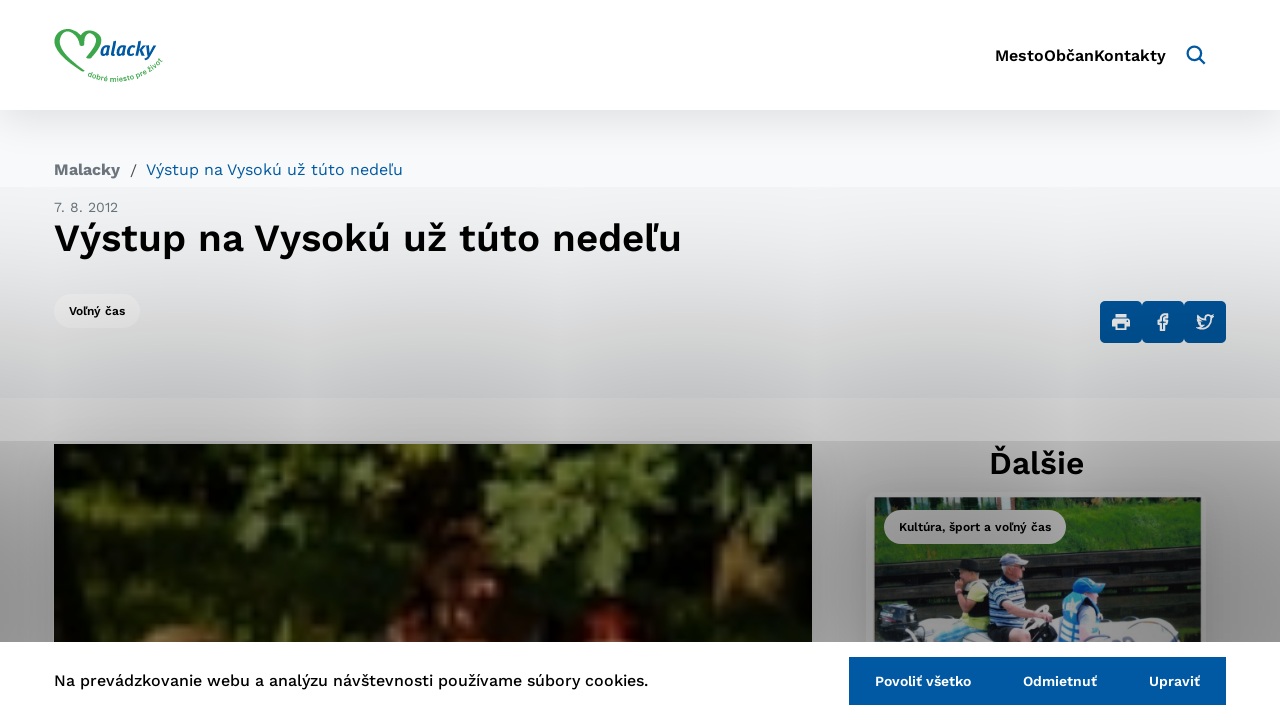

--- FILE ---
content_type: text/html; charset=UTF-8
request_url: https://malacky.sk/vystup-na-vysoku-uz-tuto-nedelu/
body_size: 17868
content:

<!doctype html>
<html lang="sk-SK">
    <head>
        <meta charset="UTF-8">
        <meta name="description" content="Dobré miesto pre život">
        <meta http-equiv="Content-Type" content="text/html; charset=UTF-8">
        <meta http-equiv="X-UA-Compatible" content="IE=edge">
        <meta name="viewport" content="width=device-width, initial-scale=1.0">

<link rel="apple-touch-icon" sizes="180x180" href="https://malacky.sk/wp-content/themes/iq-theme/dist/img/apple-touch-icon.png">
<link rel="icon" type="image/png" sizes="32x32" href="https://malacky.sk/wp-content/themes/iq-theme/dist/img/favicon-32x32.png">
<link rel="icon" type="image/png" sizes="16x16" href="https://malacky.sk/wp-content/themes/iq-theme/dist/img/favicon-16x16.png">
<link rel="mask-icon" href="https://malacky.sk/wp-content/themes/iq-theme/dist/img/safari-pinned-tab.png" color="#79be15">
<link rel="shortcut icon" href="https://malacky.sk/wp-content/themes/iq-theme/dist/img/favicon.ico">
<meta name="msapplication-TileColor" content="#79be15">
<meta name="theme-color" content="#ffffff">


<meta name='robots' content='index, follow, max-image-preview:large, max-snippet:-1, max-video-preview:-1' />

	<!-- This site is optimized with the Yoast SEO plugin v20.2.1 - https://yoast.com/wordpress/plugins/seo/ -->
	<title>Výstup na Vysokú už túto nedeľu</title>
	<link rel="canonical" href="https://malacky.sk/vystup-na-vysoku-uz-tuto-nedelu/" />
	<meta property="og:locale" content="sk_SK" />
	<meta property="og:type" content="article" />
	<meta property="og:title" content="Výstup na Vysokú už túto nedeľu" />
	<meta property="og:description" content="Už nasledujúca nedeľa 12.&nbsp;augusta bude malým sviatkom pre turistov v&nbsp;Malackách. Anton Pašteka patrí k&nbsp;iniciátorom a&nbsp;dlhoročným organizátorom obľúbeného augustového výstupu na vrch Vysoká, ktorý sa začal organizovať aj ako memoriál nádejnej malackej turistky a&nbsp;horolezkyne Zuzky Krajčírikovej. „Zuzka ako milovníčka h&ocirc;r, kde nešťastnou náhodou nechala svoj mladý život, má na vrchole Vysokej medzi viacerými obeťami h&ocirc;r aj [&hellip;]" />
	<meta property="og:url" content="https://malacky.sk/vystup-na-vysoku-uz-tuto-nedelu/" />
	<meta property="og:site_name" content="Malacky" />
	<meta property="article:published_time" content="2012-08-07T08:28:07+00:00" />
	<meta property="og:image" content="https://malacky.sk/wp-content/uploads/2022/07/3168_11_vystup20na20vysokutitl32.jpg" />
	<meta property="og:image:width" content="100" />
	<meta property="og:image:height" content="100" />
	<meta property="og:image:type" content="image/jpeg" />
	<meta name="author" content="admin" />
	<meta name="twitter:card" content="summary_large_image" />
	<meta name="twitter:label1" content="Autor" />
	<meta name="twitter:data1" content="admin" />
	<meta name="twitter:label2" content="Predpokladaný čas čítania" />
	<meta name="twitter:data2" content="2 minúty" />
	<script type="application/ld+json" class="yoast-schema-graph">{"@context":"https://schema.org","@graph":[{"@type":"Article","@id":"https://malacky.sk/vystup-na-vysoku-uz-tuto-nedelu/#article","isPartOf":{"@id":"https://malacky.sk/vystup-na-vysoku-uz-tuto-nedelu/"},"author":{"name":"admin","@id":"https://malacky.sk/#/schema/person/dce50881bbb001b043648f2446c5a414"},"headline":"Výstup na Vysokú už túto nedeľu","datePublished":"2012-08-07T08:28:07+00:00","dateModified":"2012-08-07T08:28:07+00:00","mainEntityOfPage":{"@id":"https://malacky.sk/vystup-na-vysoku-uz-tuto-nedelu/"},"wordCount":468,"commentCount":0,"publisher":{"@id":"https://malacky.sk/#organization"},"image":{"@id":"https://malacky.sk/vystup-na-vysoku-uz-tuto-nedelu/#primaryimage"},"thumbnailUrl":"https://malacky.sk/wp-content/uploads/2022/07/3168_11_vystup20na20vysokutitl32.jpg","articleSection":["Voľný čas"],"inLanguage":"sk-SK","potentialAction":[{"@type":"CommentAction","name":"Comment","target":["https://malacky.sk/vystup-na-vysoku-uz-tuto-nedelu/#respond"]}]},{"@type":"WebPage","@id":"https://malacky.sk/vystup-na-vysoku-uz-tuto-nedelu/","url":"https://malacky.sk/vystup-na-vysoku-uz-tuto-nedelu/","name":"Výstup na Vysokú už túto nedeľu","isPartOf":{"@id":"https://malacky.sk/#website"},"primaryImageOfPage":{"@id":"https://malacky.sk/vystup-na-vysoku-uz-tuto-nedelu/#primaryimage"},"image":{"@id":"https://malacky.sk/vystup-na-vysoku-uz-tuto-nedelu/#primaryimage"},"thumbnailUrl":"https://malacky.sk/wp-content/uploads/2022/07/3168_11_vystup20na20vysokutitl32.jpg","datePublished":"2012-08-07T08:28:07+00:00","dateModified":"2012-08-07T08:28:07+00:00","inLanguage":"sk-SK","potentialAction":[{"@type":"ReadAction","target":["https://malacky.sk/vystup-na-vysoku-uz-tuto-nedelu/"]}]},{"@type":"ImageObject","inLanguage":"sk-SK","@id":"https://malacky.sk/vystup-na-vysoku-uz-tuto-nedelu/#primaryimage","url":"https://malacky.sk/wp-content/uploads/2022/07/3168_11_vystup20na20vysokutitl32.jpg","contentUrl":"https://malacky.sk/wp-content/uploads/2022/07/3168_11_vystup20na20vysokutitl32.jpg","width":100,"height":100},{"@type":"WebSite","@id":"https://malacky.sk/#website","url":"https://malacky.sk/","name":"Malacky","description":"Dobré miesto pre život","publisher":{"@id":"https://malacky.sk/#organization"},"alternateName":"Malacky | Dobré miesto pre život","potentialAction":[{"@type":"SearchAction","target":{"@type":"EntryPoint","urlTemplate":"https://malacky.sk/?s={search_term_string}"},"query-input":"required name=search_term_string"}],"inLanguage":"sk-SK"},{"@type":"Organization","@id":"https://malacky.sk/#organization","name":"Malacky","alternateName":"Malacky | Dobré miesto pre život","url":"https://malacky.sk/","logo":{"@type":"ImageObject","inLanguage":"sk-SK","@id":"https://malacky.sk/#/schema/logo/image/","url":"https://malacky.sk/wp-content/uploads/2022/07/malacky_logo.png","contentUrl":"https://malacky.sk/wp-content/uploads/2022/07/malacky_logo.png","width":718,"height":350,"caption":"Malacky"},"image":{"@id":"https://malacky.sk/#/schema/logo/image/"}},{"@type":"Person","@id":"https://malacky.sk/#/schema/person/dce50881bbb001b043648f2446c5a414","name":"admin","image":{"@type":"ImageObject","inLanguage":"sk-SK","@id":"https://malacky.sk/#/schema/person/image/","url":"https://secure.gravatar.com/avatar/0cefb1244b7dfa1ca7093664f8aff3a5?s=96&d=mm&r=g","contentUrl":"https://secure.gravatar.com/avatar/0cefb1244b7dfa1ca7093664f8aff3a5?s=96&d=mm&r=g","caption":"admin"},"sameAs":["https://malacky.sk"],"url":"#"}]}</script>
	<!-- / Yoast SEO plugin. -->


<link rel='dns-prefetch' href='//s.w.org' />
<script type="text/javascript">
window._wpemojiSettings = {"baseUrl":"https:\/\/s.w.org\/images\/core\/emoji\/14.0.0\/72x72\/","ext":".png","svgUrl":"https:\/\/s.w.org\/images\/core\/emoji\/14.0.0\/svg\/","svgExt":".svg","source":{"concatemoji":"https:\/\/malacky.sk\/wp-includes\/js\/wp-emoji-release.min.js?ver=6.0.2"}};
/*! This file is auto-generated */
!function(e,a,t){var n,r,o,i=a.createElement("canvas"),p=i.getContext&&i.getContext("2d");function s(e,t){var a=String.fromCharCode,e=(p.clearRect(0,0,i.width,i.height),p.fillText(a.apply(this,e),0,0),i.toDataURL());return p.clearRect(0,0,i.width,i.height),p.fillText(a.apply(this,t),0,0),e===i.toDataURL()}function c(e){var t=a.createElement("script");t.src=e,t.defer=t.type="text/javascript",a.getElementsByTagName("head")[0].appendChild(t)}for(o=Array("flag","emoji"),t.supports={everything:!0,everythingExceptFlag:!0},r=0;r<o.length;r++)t.supports[o[r]]=function(e){if(!p||!p.fillText)return!1;switch(p.textBaseline="top",p.font="600 32px Arial",e){case"flag":return s([127987,65039,8205,9895,65039],[127987,65039,8203,9895,65039])?!1:!s([55356,56826,55356,56819],[55356,56826,8203,55356,56819])&&!s([55356,57332,56128,56423,56128,56418,56128,56421,56128,56430,56128,56423,56128,56447],[55356,57332,8203,56128,56423,8203,56128,56418,8203,56128,56421,8203,56128,56430,8203,56128,56423,8203,56128,56447]);case"emoji":return!s([129777,127995,8205,129778,127999],[129777,127995,8203,129778,127999])}return!1}(o[r]),t.supports.everything=t.supports.everything&&t.supports[o[r]],"flag"!==o[r]&&(t.supports.everythingExceptFlag=t.supports.everythingExceptFlag&&t.supports[o[r]]);t.supports.everythingExceptFlag=t.supports.everythingExceptFlag&&!t.supports.flag,t.DOMReady=!1,t.readyCallback=function(){t.DOMReady=!0},t.supports.everything||(n=function(){t.readyCallback()},a.addEventListener?(a.addEventListener("DOMContentLoaded",n,!1),e.addEventListener("load",n,!1)):(e.attachEvent("onload",n),a.attachEvent("onreadystatechange",function(){"complete"===a.readyState&&t.readyCallback()})),(e=t.source||{}).concatemoji?c(e.concatemoji):e.wpemoji&&e.twemoji&&(c(e.twemoji),c(e.wpemoji)))}(window,document,window._wpemojiSettings);
</script>
<style type="text/css">
img.wp-smiley,
img.emoji {
	display: inline !important;
	border: none !important;
	box-shadow: none !important;
	height: 1em !important;
	width: 1em !important;
	margin: 0 0.07em !important;
	vertical-align: -0.1em !important;
	background: none !important;
	padding: 0 !important;
}
</style>
	<style id='wp-block-library-inline-css' type='text/css'>
:root{--wp-admin-theme-color:#007cba;--wp-admin-theme-color--rgb:0,124,186;--wp-admin-theme-color-darker-10:#006ba1;--wp-admin-theme-color-darker-10--rgb:0,107,161;--wp-admin-theme-color-darker-20:#005a87;--wp-admin-theme-color-darker-20--rgb:0,90,135;--wp-admin-border-width-focus:2px}@media (-webkit-min-device-pixel-ratio:2),(min-resolution:192dpi){:root{--wp-admin-border-width-focus:1.5px}}:root{--wp--preset--font-size--normal:16px;--wp--preset--font-size--huge:42px}:root .has-very-light-gray-background-color{background-color:#eee}:root .has-very-dark-gray-background-color{background-color:#313131}:root .has-very-light-gray-color{color:#eee}:root .has-very-dark-gray-color{color:#313131}:root .has-vivid-green-cyan-to-vivid-cyan-blue-gradient-background{background:linear-gradient(135deg,#00d084,#0693e3)}:root .has-purple-crush-gradient-background{background:linear-gradient(135deg,#34e2e4,#4721fb 50%,#ab1dfe)}:root .has-hazy-dawn-gradient-background{background:linear-gradient(135deg,#faaca8,#dad0ec)}:root .has-subdued-olive-gradient-background{background:linear-gradient(135deg,#fafae1,#67a671)}:root .has-atomic-cream-gradient-background{background:linear-gradient(135deg,#fdd79a,#004a59)}:root .has-nightshade-gradient-background{background:linear-gradient(135deg,#330968,#31cdcf)}:root .has-midnight-gradient-background{background:linear-gradient(135deg,#020381,#2874fc)}.has-regular-font-size{font-size:1em}.has-larger-font-size{font-size:2.625em}.has-normal-font-size{font-size:var(--wp--preset--font-size--normal)}.has-huge-font-size{font-size:var(--wp--preset--font-size--huge)}.has-text-align-center{text-align:center}.has-text-align-left{text-align:left}.has-text-align-right{text-align:right}#end-resizable-editor-section{display:none}.aligncenter{clear:both}.items-justified-left{justify-content:flex-start}.items-justified-center{justify-content:center}.items-justified-right{justify-content:flex-end}.items-justified-space-between{justify-content:space-between}.screen-reader-text{border:0;clip:rect(1px,1px,1px,1px);-webkit-clip-path:inset(50%);clip-path:inset(50%);height:1px;margin:-1px;overflow:hidden;padding:0;position:absolute;width:1px;word-wrap:normal!important}.screen-reader-text:focus{background-color:#ddd;clip:auto!important;-webkit-clip-path:none;clip-path:none;color:#444;display:block;font-size:1em;height:auto;left:5px;line-height:normal;padding:15px 23px 14px;text-decoration:none;top:5px;width:auto;z-index:100000}html :where(.has-border-color),html :where([style*=border-width]){border-style:solid}html :where(img[class*=wp-image-]){height:auto;max-width:100%}
</style>
<link rel='stylesheet' id='theme_css-css'  href='https://malacky.sk/wp-content/themes/iq-theme/dist/css/client.css?ver=b68305e4ce7ee11138dcf75789002df3' type='text/css' media='all' />
<link rel='stylesheet' id='tablepress-default-css'  href='https://malacky.sk/wp-content/plugins/tablepress/css/build/default.css?ver=2.1.7' type='text/css' media='all' />
<style id='kadence-blocks-global-variables-inline-css' type='text/css'>
:root {--global-kb-font-size-sm:clamp(0.8rem, 0.73rem + 0.217vw, 0.9rem);--global-kb-font-size-md:clamp(1.1rem, 0.995rem + 0.326vw, 1.25rem);--global-kb-font-size-lg:clamp(1.75rem, 1.576rem + 0.543vw, 2rem);--global-kb-font-size-xl:clamp(2.25rem, 1.728rem + 1.63vw, 3rem);--global-kb-font-size-xxl:clamp(2.5rem, 1.456rem + 3.26vw, 4rem);--global-kb-font-size-xxxl:clamp(2.75rem, 0.489rem + 7.065vw, 6rem);}:root {--global-palette1: #3182CE;--global-palette2: #2B6CB0;--global-palette3: #1A202C;--global-palette4: #2D3748;--global-palette5: #4A5568;--global-palette6: #718096;--global-palette7: #EDF2F7;--global-palette8: #F7FAFC;--global-palette9: #ffffff;}
</style>
<style id="kadence_blocks_palette_css">:root .has-kb-palette-1-color{color:#888888}:root .has-kb-palette-1-background-color{background-color:#888888}:root .has-kb-palette-12-color{color:#d5ff24}:root .has-kb-palette-12-background-color{background-color:#d5ff24}</style><script type='text/javascript' src='https://malacky.sk/wp-content/plugins/stop-user-enumeration/frontend/js/frontend.js?ver=1.4.7' id='stop-user-enumeration-js'></script>
<script type='text/javascript' src='https://malacky.sk/wp-includes/js/jquery/jquery.min.js?ver=3.6.0' id='jquery-core-js'></script>
<script type='text/javascript' src='https://malacky.sk/wp-includes/js/jquery/jquery-migrate.min.js?ver=3.3.2' id='jquery-migrate-js'></script>
<link rel="https://api.w.org/" href="https://malacky.sk/wp-json/" /><link rel="alternate" type="application/json" href="https://malacky.sk/wp-json/wp/v2/posts/2986" /><link rel="EditURI" type="application/rsd+xml" title="RSD" href="https://malacky.sk/xmlrpc.php?rsd" />
<link rel="wlwmanifest" type="application/wlwmanifest+xml" href="https://malacky.sk/wp-includes/wlwmanifest.xml" /> 
<meta name="generator" content="WordPress 6.0.2" />
<link rel='shortlink' href='https://malacky.sk/?p=2986' />
<link rel="alternate" type="application/json+oembed" href="https://malacky.sk/wp-json/oembed/1.0/embed?url=https%3A%2F%2Fmalacky.sk%2Fvystup-na-vysoku-uz-tuto-nedelu%2F" />
<link rel="alternate" type="text/xml+oembed" href="https://malacky.sk/wp-json/oembed/1.0/embed?url=https%3A%2F%2Fmalacky.sk%2Fvystup-na-vysoku-uz-tuto-nedelu%2F&#038;format=xml" />
<link rel="icon" href="https://malacky.sk/wp-content/uploads/2022/06/cropped-android-chrome-512x512-1-32x32.png" sizes="32x32" />
<link rel="icon" href="https://malacky.sk/wp-content/uploads/2022/06/cropped-android-chrome-512x512-1-192x192.png" sizes="192x192" />
<link rel="apple-touch-icon" href="https://malacky.sk/wp-content/uploads/2022/06/cropped-android-chrome-512x512-1-180x180.png" />
<meta name="msapplication-TileImage" content="https://malacky.sk/wp-content/uploads/2022/06/cropped-android-chrome-512x512-1-270x270.png" />
		<style type="text/css" id="wp-custom-css">
			/*
{
font-weight: bold;
	}
*/

/*h2,h3{
margin-top: 1em;
} 


p{
margin-bottom: 1.3em;
} 
*/

/*figure {
margin-bottom: 2em !important;
}

.media_text
{
padding: 3em 0 3em 0;
}

.post-detail
{
padding-left: 2em !important;
padding-right: 2em !important;
}
*/

/*.kt-blocks-info-box-link-wrap {
  
  min-height: 575px;
}
*/
		</style>
		
        <script>
            window.pageDependencies = [];
        </script>

        <!-- Google tag (gtag.js) -->
        <script async src="https://www.googletagmanager.com/gtag/js?id=G-3KVZQDGKMT"></script>
        <script>
            window.dataLayer = window.dataLayer || [];
            function gtag(){ dataLayer.push(arguments);}

            gtag('consent', 'default', {
                ad_storage: "denied",
                analytics_storage: "denied",
                personalization_storage: "denied",
            });

            gtag('js', new Date());

            gtag('config', 'G-3KVZQDGKMT');
        </script>

    </head>
    <body class="page">

<header class="header header--post-default" role="banner">
	<div class="header__container">
		<a class="header__logo-wrapper" href="https://malacky.sk/" aria-label="Logo mesta Malacky">
			<div class="header__logo"></div>
		</a>
		<div class="header__menu-wrapper">
<nav class="navigation-menu" role="navigation" aria-label="Hlavné menu">
	<div class="navigation-menu__gradient navigation-menu__gradient--top"></div>
	<div class="navigation-menu__mobile-top">
		<button class="navigation-menu__close" title="Zatvoriť" aria-label="Zatvoriť">
				<div class="navigation-menu__close-bar"></div>
				<div class="navigation-menu__close-bar"></div>
		</button>
	</div>
	<ul class="navigation-menu__container">
			<li class="navigation-menu__elem">
					<a href="https://malacky.sk/mesto/" class="navigation-menu__title navigation-menu__title--desktop" aria-haspopup="true">
						Mesto
					</a>
					<a href="https://malacky.sk/mesto/" class="navigation-submenu__link-menu" aria-haspopup="true">
						Mesto
					</a>
					<button class="navigation-menu__title navigation-menu__title-caret navigation-menu__title--has-popup"></button>					
					<div class="navigation-menu__hover-area"></div>
					<div class="navigation-submenu">
						<div class="navigation-submenu__wrapper">
							<div class="navigation-submenu__container">
								<div class="navigation-submenu__filler"></div>
								<ul class="navigation-submenu__menu">
										<li class="navigation-submenu__elem">
												<a  href="https://malacky.sk/mesto/o-meste/" class="navigation-submenu__link navigation-submenu__link--has-popup navigation-submenu__link--desktop" aria-haspopup="true">
													O meste
												</a>											
												<a  href="https://malacky.sk/mesto/o-meste/" class="navigation-submenu__link-menu" aria-haspopup="true">
													O meste
												</a>
												<button class="navigation-submenu__link navigation-submenu__link navigation-submenu__link-caret"></button>	
												<ul class="navigation-sub-submenu">
														<li class="navigation-sub-submenu__elem">
															<a href="https://malacky.sk/mesto/o-meste/statut-mesta/" class="navigation-sub-submenu__link">
																Štatút mesta
															</a>
														</li>
														<li class="navigation-sub-submenu__elem">
															<a href="https://malacky.sk/mesto/o-meste/symboly-mesta/" class="navigation-sub-submenu__link">
																Symboly mesta
															</a>
														</li>
														<li class="navigation-sub-submenu__elem">
															<a href="https://malacky.sk/mesto/o-meste/historia-mesta/" class="navigation-sub-submenu__link">
																História mesta
															</a>
														</li>
														<li class="navigation-sub-submenu__elem">
															<a href="https://malacky.sk/mesto/o-meste/sucasnost/" class="navigation-sub-submenu__link">
																Súčasnosť
															</a>
														</li>
														<li class="navigation-sub-submenu__elem">
															<a href="https://malacky.sk/mesto/o-meste/kronika-mesta/" class="navigation-sub-submenu__link">
																Kronika mesta
															</a>
														</li>
														<li class="navigation-sub-submenu__elem">
															<a href="https://malacky.sk/mesto/o-meste/fotogaleria/" class="navigation-sub-submenu__link">
																Fotogaléria
															</a>
														</li>
														<li class="navigation-sub-submenu__elem">
															<a href="https://malacky.sk/mesto/o-meste/osobnosti/" class="navigation-sub-submenu__link">
																Osobnosti
															</a>
														</li>
														<li class="navigation-sub-submenu__elem">
															<a href="https://malacky.sk/mesto/o-meste/partnerske-mesta/" class="navigation-sub-submenu__link">
																Partnerské mestá
															</a>
														</li>
												</ul>
										</li>
										<li class="navigation-submenu__elem">
												<a  href="https://malacky.sk/mesto/samosprava-mesta/" class="navigation-submenu__link navigation-submenu__link--has-popup navigation-submenu__link--desktop" aria-haspopup="true">
													Samospráva mesta
												</a>											
												<a  href="https://malacky.sk/mesto/samosprava-mesta/" class="navigation-submenu__link-menu" aria-haspopup="true">
													Samospráva mesta
												</a>
												<button class="navigation-submenu__link navigation-submenu__link navigation-submenu__link-caret"></button>	
												<ul class="navigation-sub-submenu">
														<li class="navigation-sub-submenu__elem">
															<a href="https://malacky.sk/mesto/samosprava-mesta/hlavny-kontrolor-mesta/" class="navigation-sub-submenu__link">
																Hlavný kontrolór mesta
															</a>
														</li>
														<li class="navigation-sub-submenu__elem">
															<a href="https://malacky.sk/mesto/samosprava-mesta/primator-mesta/" class="navigation-sub-submenu__link">
																Primátor mesta
															</a>
														</li>
														<li class="navigation-sub-submenu__elem">
															<a href="https://malacky.sk/mesto/samosprava-mesta/zastupca-primatora-mesta/" class="navigation-sub-submenu__link">
																Zástupca primátora mesta
															</a>
														</li>
														<li class="navigation-sub-submenu__elem">
															<a href="https://malacky.sk/mesto/samosprava-mesta/mestske-zastupitelstvo-mesta-malacky/" class="navigation-sub-submenu__link">
																Mestské zastupiteľstvo
															</a>
														</li>
														<li class="navigation-sub-submenu__elem">
															<a href="https://malacky.sk/mesto/samosprava-mesta/mestsky-urad/" class="navigation-sub-submenu__link">
																Mestský úrad
															</a>
														</li>
														<li class="navigation-sub-submenu__elem">
															<a href="https://malacky.sk/mesto/samosprava-mesta/vseobecne-zavazne-nariadenia/" class="navigation-sub-submenu__link">
																Všeobecne záväzné nariadenia (VZN)
															</a>
														</li>
														<li class="navigation-sub-submenu__elem">
															<a href="https://malacky.sk/mesto/samosprava-mesta/financie-a-rozpocet-mesta/" class="navigation-sub-submenu__link">
																Financie a rozpočet mesta
															</a>
														</li>
														<li class="navigation-sub-submenu__elem">
															<a href="https://malacky.sk/?page_id=20862" class="navigation-sub-submenu__link">
																Elektronizácia samosprávy
															</a>
														</li>
														<li class="navigation-sub-submenu__elem">
															<a href="https://malacky.sk/?page_id=20855" class="navigation-sub-submenu__link">
																Otvorená samospráva/Transparentné mesto
															</a>
														</li>
														<li class="navigation-sub-submenu__elem">
															<a href="https://malacky.sk/mesto/samosprava-mesta/verejne-obstaravanie/" class="navigation-sub-submenu__link">
																Verejné obstarávanie
															</a>
														</li>
														<li class="navigation-sub-submenu__elem">
															<a href="https://malacky.sk/mesto/samosprava-mesta/prevody-a-prenajmy-majetku/" class="navigation-sub-submenu__link">
																Prevody a prenájmy majetku
															</a>
														</li>
														<li class="navigation-sub-submenu__elem">
															<a href="https://malacky.sk/mesto/samosprava-mesta/primator-mesta/rada-seniorov-a-osob-so-zdravotnym-postihnutim-mesta-malacky/" class="navigation-sub-submenu__link">
																Rada seniorov a osôb so zdravotným postihnutím mesta Malacky
															</a>
														</li>
												</ul>
										</li>
										<li class="navigation-submenu__elem">
												<a href="https://malacky.sk/mesto/mestska-policia/" class="navigation-submenu__link">
													Mestská polícia
												</a>
										</li>
										<li class="navigation-submenu__elem">
												<a  href="https://malacky.sk/mesto/mestske-organizacie-a-spolocnosti/" class="navigation-submenu__link navigation-submenu__link--has-popup navigation-submenu__link--desktop" aria-haspopup="true">
													Mestské organizácie a spoločnosti
												</a>											
												<a  href="https://malacky.sk/mesto/mestske-organizacie-a-spolocnosti/" class="navigation-submenu__link-menu" aria-haspopup="true">
													Mestské organizácie a spoločnosti
												</a>
												<button class="navigation-submenu__link navigation-submenu__link navigation-submenu__link-caret"></button>	
												<ul class="navigation-sub-submenu">
														<li class="navigation-sub-submenu__elem">
															<a href="https://malacky.sk/?page_id=20897" class="navigation-sub-submenu__link">
																Nadácie
															</a>
														</li>
														<li class="navigation-sub-submenu__elem">
															<a href="https://malacky.sk/mesto/mestske-organizacie-a-spolocnosti/obchodne-organizacie-s-ucastou-mesta/" class="navigation-sub-submenu__link">
																Obchodné organizácie s účasťou mesta
															</a>
														</li>
														<li class="navigation-sub-submenu__elem">
															<a href="https://malacky.sk/mesto/mestske-organizacie-a-spolocnosti/prispevkove-organizacie/" class="navigation-sub-submenu__link">
																Príspevkové organizácie
															</a>
														</li>
														<li class="navigation-sub-submenu__elem">
															<a href="https://malacky.sk/mesto/mestske-organizacie-a-spolocnosti/rozpoctove-organizacie/" class="navigation-sub-submenu__link">
																Rozpočtové organizácie
															</a>
														</li>
												</ul>
										</li>
										<li class="navigation-submenu__elem">
												<a href="https://malacky.sk/mesto/mestske-media/" class="navigation-submenu__link">
													Mestské médiá
												</a>
										</li>
										<li class="navigation-submenu__elem">
												<a href="https://malacky.sk/mesto/samosprava-mesta/dotacie-a-granty/" class="navigation-submenu__link">
													Dotácie a granty
												</a>
										</li>
										<li class="navigation-submenu__elem">
												<a href="https://malacky.sk/mesto/strategie-dokumenty-smernice/" class="navigation-submenu__link">
													Stratégie, dokumenty, smernice
												</a>
										</li>
										<li class="navigation-submenu__elem">
												<a href="https://malacky.sk/mesto/uzemny-plan-mesta/" class="navigation-submenu__link">
													Územný plán mesta
												</a>
										</li>
										<li class="navigation-submenu__elem">
												<a href="https://malacky.sk/mesto/treti-sektor/" class="navigation-submenu__link">
													Tretí sektor
												</a>
										</li>
										<li class="navigation-submenu__elem">
												<a href="https://malacky.sk/mesto/povinne-zverejovane-informacie/" class="navigation-submenu__link">
													Povinne zverejňované informácie
												</a>
										</li>
								</ul>
								<hr class="navigation-submenu__delim">
								<div class="navigation-submenu__submenu"></div>
								<div class="navigation-submenu__close-wrapper">
									<button class="navigation-submenu__close" title="Zatvoriť" aria-label="Zatvoriť">
										<svg xmlns="http://www.w3.org/2000/svg" viewBox="0 0 30 30" fill="none"><path d="M15.687 14.997L29.858.826a.484.484 0 10-.684-.684l-14.17 14.17L.831.143a.484.484 0 00-.684.684l14.171 14.171-14.17 14.17a.484.484 0 10.684.684l14.171-14.171 14.171 14.171a.484.484 0 00.684-.684l-14.17-14.171z" fill="#000"/></svg>
									</button>
								</div>
								<div class="navigation-submenu__filler"></div>
							</div>
						</div>
					</div>
			</li>
			<li class="navigation-menu__elem">
					<a href="https://malacky.sk/obcan/" class="navigation-menu__title navigation-menu__title--desktop" aria-haspopup="true">
						Občan
					</a>
					<a href="https://malacky.sk/obcan/" class="navigation-submenu__link-menu" aria-haspopup="true">
						Občan
					</a>
					<button class="navigation-menu__title navigation-menu__title-caret navigation-menu__title--has-popup"></button>					
					<div class="navigation-menu__hover-area"></div>
					<div class="navigation-submenu">
						<div class="navigation-submenu__wrapper">
							<div class="navigation-submenu__container">
								<div class="navigation-submenu__filler"></div>
								<ul class="navigation-submenu__menu">
										<li class="navigation-submenu__elem">
												<a href="https://malacky.sk/obcan/ako-vybavit-sluzby-obcanom/" class="navigation-submenu__link">
													Ako vybaviť – služby občanom
												</a>
										</li>
										<li class="navigation-submenu__elem">
												<a href="https://malacky.sk/obcan/tlaciva-na-vybavovanie-na-msu/" class="navigation-submenu__link">
													Tlačivá
												</a>
										</li>
										<li class="navigation-submenu__elem">
												<a href="https://malacky.sk/obcan/vzdelavanie/" class="navigation-submenu__link">
													Vzdelávanie
												</a>
										</li>
										<li class="navigation-submenu__elem">
												<a href="https://malacky.sk/obcan/centrum-volneho-casu/" class="navigation-submenu__link">
													Centrum voľného času
												</a>
										</li>
										<li class="navigation-submenu__elem">
												<a href="/aktuality/?plSpc=91" class="navigation-submenu__link">
													Oznamy
												</a>
										</li>
										<li class="navigation-submenu__elem">
												<a  href="https://malacky.sk/obcan/kultura-a-sport/" class="navigation-submenu__link navigation-submenu__link--has-popup navigation-submenu__link--desktop" aria-haspopup="true">
													Kultúra a šport
												</a>											
												<a  href="https://malacky.sk/obcan/kultura-a-sport/" class="navigation-submenu__link-menu" aria-haspopup="true">
													Kultúra a šport
												</a>
												<button class="navigation-submenu__link navigation-submenu__link navigation-submenu__link-caret"></button>	
												<ul class="navigation-sub-submenu">
														<li class="navigation-sub-submenu__elem">
															<a href="https://malacky.sk/akcie/" class="navigation-sub-submenu__link">
																Podujatia v Malackách
															</a>
														</li>
												</ul>
										</li>
										<li class="navigation-submenu__elem">
												<a href="https://malacky.sk/obcan/urady-a-institucie/" class="navigation-submenu__link">
													Úrady a inštitúcie
												</a>
										</li>
										<li class="navigation-submenu__elem">
												<a href="https://malacky.sk/obcan/zdravotnicke-zariadenia/" class="navigation-submenu__link">
													Zdravotnícke zariadenia
												</a>
										</li>
										<li class="navigation-submenu__elem">
												<a href="https://malacky.sk/obcan/najomne-byty/" class="navigation-submenu__link">
													Nájomné byty
												</a>
										</li>
										<li class="navigation-submenu__elem">
												<a href="https://malacky.sk/obcan/verejna-doprava/" class="navigation-submenu__link">
													Verejná doprava
												</a>
										</li>
										<li class="navigation-submenu__elem">
												<a  href="https://malacky.sk/obcan/praca/" class="navigation-submenu__link navigation-submenu__link--has-popup navigation-submenu__link--desktop" aria-haspopup="true">
													Pracovné ponuky
												</a>											
												<a  href="https://malacky.sk/obcan/praca/" class="navigation-submenu__link-menu" aria-haspopup="true">
													Pracovné ponuky
												</a>
												<button class="navigation-submenu__link navigation-submenu__link navigation-submenu__link-caret"></button>	
												<ul class="navigation-sub-submenu">
														<li class="navigation-sub-submenu__elem">
															<a href="https://malacky.sk/obcan/praca/vyberove-konania-a-volne-pracovne-miesta/" class="navigation-sub-submenu__link">
																Práca – mesto a spoločnosti
															</a>
														</li>
														<li class="navigation-sub-submenu__elem">
															<a href="https://malacky.sk/obcan/praca/profesia/" class="navigation-sub-submenu__link">
																Profesia
															</a>
														</li>
												</ul>
										</li>
										<li class="navigation-submenu__elem">
												<a  href="https://malacky.sk/obcan/volby/" class="navigation-submenu__link navigation-submenu__link--has-popup navigation-submenu__link--desktop" aria-haspopup="true">
													Voľby
												</a>											
												<a  href="https://malacky.sk/obcan/volby/" class="navigation-submenu__link-menu" aria-haspopup="true">
													Voľby
												</a>
												<button class="navigation-submenu__link navigation-submenu__link navigation-submenu__link-caret"></button>	
												<ul class="navigation-sub-submenu">
														<li class="navigation-sub-submenu__elem">
															<a href="https://malacky.sk/obcan/referenda/referendum-2010/" class="navigation-sub-submenu__link">
																Referendum 2010
															</a>
														</li>
														<li class="navigation-sub-submenu__elem">
															<a href="https://malacky.sk/obcan/referenda/referendum-2015/" class="navigation-sub-submenu__link">
																Referendum 2015
															</a>
														</li>
														<li class="navigation-sub-submenu__elem">
															<a href="https://malacky.sk/obcan/volby/volby-prezidenta/" class="navigation-sub-submenu__link">
																Voľby prezidenta
															</a>
														</li>
														<li class="navigation-sub-submenu__elem">
															<a href="https://malacky.sk/obcan/volby/volby-do-vuc/" class="navigation-sub-submenu__link">
																Voľby do VÚC
															</a>
														</li>
														<li class="navigation-sub-submenu__elem">
															<a href="https://malacky.sk/obcan/volby/volby-do-europskeho-parlamentu/" class="navigation-sub-submenu__link">
																Voľby do Európskeho parlamentu
															</a>
														</li>
														<li class="navigation-sub-submenu__elem">
															<a href="https://malacky.sk/obcan/volby/volby-do-narodnej-rady-sr/" class="navigation-sub-submenu__link">
																Voľby do Národnej rady SR
															</a>
														</li>
														<li class="navigation-sub-submenu__elem">
															<a href="https://malacky.sk/obcan/volby/komunalne-a-krajske-volby-2022/" class="navigation-sub-submenu__link">
																Komunálne a krajské voľby 2022
															</a>
														</li>
												</ul>
										</li>
										<li class="navigation-submenu__elem">
												<a href="https://malacky.sk/obcan/zariadenia-socialnych-sluzieb/" class="navigation-submenu__link">
													Zariadenia sociálnych služieb
												</a>
										</li>
										<li class="navigation-submenu__elem">
												<a href="https://malacky.sk/uzitocne-telefonne-cisla/" class="navigation-submenu__link">
													Užitočné telefónne čísla
												</a>
										</li>
										<li class="navigation-submenu__elem">
												<a href="https://malacky.sk/obcan/bezplatna-pravna-pomoc/" class="navigation-submenu__link">
													Bezplatná právna pomoc
												</a>
										</li>
										<li class="navigation-submenu__elem">
												<a href="https://malacky.sk/obcan/arboretum/" class="navigation-submenu__link">
													Arboretum
												</a>
										</li>
										<li class="navigation-submenu__elem">
												<a href="https://malacky.sk/obcan/karantenna-stanica/" class="navigation-submenu__link">
													Karanténna stanica Malacky
												</a>
										</li>
										<li class="navigation-submenu__elem">
												<a href="https://malacky.sk/scitanie-obyvatelov-domov-a-bytov-2021/" class="navigation-submenu__link">
													Sčítanie obyvateľov, domov a bytov 2021
												</a>
										</li>
										<li class="navigation-submenu__elem">
												<a href="https://malacky.sk/mesto/samosprava-mesta/mestsky-urad/oddelenia-msu/utvar-vystavby-a-zivotneho-prostredia/odpadove-hospodarstvo/separovany-zber-v-meste/" class="navigation-submenu__link">
													Separovaný zber v meste
												</a>
										</li>
								</ul>
								<hr class="navigation-submenu__delim">
								<div class="navigation-submenu__submenu"></div>
								<div class="navigation-submenu__close-wrapper">
									<button class="navigation-submenu__close" title="Zatvoriť" aria-label="Zatvoriť">
										<svg xmlns="http://www.w3.org/2000/svg" viewBox="0 0 30 30" fill="none"><path d="M15.687 14.997L29.858.826a.484.484 0 10-.684-.684l-14.17 14.17L.831.143a.484.484 0 00-.684.684l14.171 14.171-14.17 14.17a.484.484 0 10.684.684l14.171-14.171 14.171 14.171a.484.484 0 00.684-.684l-14.17-14.171z" fill="#000"/></svg>
									</button>
								</div>
								<div class="navigation-submenu__filler"></div>
							</div>
						</div>
					</div>
			</li>
			<li class="navigation-menu__elem">
					<a href="/mesto/samosprava-mesta/mestsky-urad/kontakty/" class="navigation-menu__title">
						Kontakty
					</a>
			</li>
	</ul>
	<div class="navigation-menu__gradient navigation-menu__gradient--bottom"></div>
	<span class="navigation-menu__desktop-indicator"></span>
</nav>


<button
    class="search__trigger"
    title="Vyhľadávanie"
    aria-label="Vyhľadávanie"
    aria-haspopup="true">
    <svg xmlns="http://www.w3.org/2000/svg" viewBox="0 0 22 22" fill="none"><path d="M21.5 19.747l-5.394-5.395a8.614 8.614 0 001.732-5.183 8.669 8.669 0 10-8.668 8.668c1.946 0 3.737-.65 5.183-1.732l5.395 5.394 1.752-1.752zM2.978 9.167A6.199 6.199 0 019.17 2.976a6.199 6.199 0 016.191 6.191A6.199 6.199 0 019.17 15.36a6.199 6.199 0 01-6.192-6.192z" fill="#E9ECEF"/></svg>
</button>
			<button class="header__hamburger" title="Otvoriť menu" aria-label="Otvoriť menu">
					<div class="header__hamburger-bar"></div>
					<div class="header__hamburger-bar"></div>
					<div class="header__hamburger-bar"></div>
			</button>
		</div>
	</div>
</header>
<div class="search" data-lang="sk-SK" role="search" aria-label="Vyhľadávanie">
    <div class="search__wrapper">
        <div class="search__container">
            <div class="search__top">
                <div class="search__label">Vyhľadávanie</div>
                <button class="search__close" title="Zatvoriť" aria-label="Zatvoriť"><svg xmlns="http://www.w3.org/2000/svg" viewBox="0 0 30 30" fill="none"><path d="M15.687 14.997L29.858.826a.484.484 0 10-.684-.684l-14.17 14.17L.831.143a.484.484 0 00-.684.684l14.171 14.171-14.17 14.17a.484.484 0 10.684.684l14.171-14.171 14.171 14.171a.484.484 0 00.684-.684l-14.17-14.171z" fill="#000"/></svg></button>
            </div>
            <form class="search__form" method="GET" action="https://malacky.sk/">
                <input class="search__input" name="s" type="text" placeholder="Čo si prajete vyhľadať?" aria-label="Vyhľadávacie pole">
                <button class="search__submit" type="submit" title="Vyhľadať" aria-label="Vyhľadať"><svg xmlns="http://www.w3.org/2000/svg" viewBox="0 0 22 22" fill="none"><path d="M21.5 19.747l-5.394-5.395a8.614 8.614 0 001.732-5.183 8.669 8.669 0 10-8.668 8.668c1.946 0 3.737-.65 5.183-1.732l5.395 5.394 1.752-1.752zM2.978 9.167A6.199 6.199 0 019.17 2.976a6.199 6.199 0 016.191 6.191A6.199 6.199 0 019.17 15.36a6.199 6.199 0 01-6.192-6.192z" fill="#E9ECEF"/></svg></button>
            </form>
            <div class="search__content"></div>
        </div>
    </div>
</div>
        <div class="page__body">
            <main class="page__content" role="main">

<div class="post__banner post__banner--default"></div>
<div class="post__top">
    <div class="post__top-container">
        <div class="post__top-wrapper">
            <div class="post__top-top">


<div class="breadcrumb">
    <div class="breadcrumb__container">
            <div class="breadcrumb__item  breadcrumb__item--postDefault">
                        <a href="https://malacky.sk/" class="breadcrumb__link breadcrumb__link--first  breadcrumb__link--postDefault breadcrumb__link--postDefault-first"> 
                            Malacky
                        </a>
            </div>
            <div class="breadcrumb__item  breadcrumb__item--postDefault">
                    <div class="breadcrumb__link breadcrumb__link--last  breadcrumb__link--postDefault breadcrumb__link--postDefault-last">
                        Výstup na Vysokú už túto nedeľu
                    </div>
            </div>
    </div>
</div>
                <div class="post__created">
                    7. 8. 2012
                </div>
                <div class="post__heading">Výstup na Vysokú už túto nedeľu</div>
                <div class="post__top-bottom">
                    <div class="post__category-wrapper">
                        <div data-link="/aktuality/" data-id="17" class="post-card__category">
                            Voľný čas
                        </div>
                    </div>
                    <div class="post__share">


    <div class="share" data-lang="sk-SK">
        <button onClick="window.print()" title="Tlačiť" aria-label="Tlačiť" target="_blank" class="share__item">
            <div class="share__item-image-wrapper">
                <svg xmlns="http://www.w3.org/2000/svg" viewBox="0 0 18 16" fill="none"><path d="M15.3 4.444H2.7C1.206 4.444 0 5.636 0 7.111v5.333h3.6V16h10.8v-3.556H18V7.111c0-1.475-1.206-2.667-2.7-2.667zm-2.7 9.778H5.4V9.778h7.2v4.444zM15.3 8c-.495 0-.9-.4-.9-.889s.405-.889.9-.889.9.4.9.89a.897.897 0 01-.9.888zm-.9-8H3.6v3.556h10.8V0z" fill="#fff"/></svg>
            </div>
        </button>
         <a title="Zdieľať na Facebook-u" href="https://www.facebook.com/sharer.php?u=https://malacky.sk/vystup-na-vysoku-uz-tuto-nedelu/" target="_blank" class="share__item">
            <div class="share__item-image-wrapper"><svg xmlns="http://www.w3.org/2000/svg" viewBox="0 0 10 17" fill="none"><path d="M9.056 1.148H6.778a3.796 3.796 0 00-3.796 3.796v2.278H.704v3.037h2.278v6.074h3.037V10.26h2.278l.759-3.037H6.019V4.944a.76.76 0 01.76-.759h2.277V1.148z" stroke="#fff" stroke-linecap="round" stroke-linejoin="round"/></svg></div>
        </a> 
        <a title="Zdieľať na Twitter-i" href="https://twitter.com/intent/tweet/?url=https://malacky.sk/vystup-na-vysoku-uz-tuto-nedelu/&text=Výstup na Vysokú už túto nedeľu" target="_blank" class="share__item">
            <div class="share__item-image-wrapper"><svg xmlns="http://www.w3.org/2000/svg" viewBox="0 0 21 18" fill="none"><path d="M6.672 13.205c-1.256-.03-2.37-.784-2.974-1.915a4.229 4.229 0 001.17-.162l-.033-.968c-1.353-.296-2.459-1.458-2.742-2.964.39.132.804.21 1.227.219l1.611.033-1.31-.94c-.931-.666-1.569-1.83-1.569-3.158 0-.423.066-.828.184-1.209 2.038 2.34 4.889 3.86 8.086 4.027l.65.034-.135-.637a4.226 4.226 0 01-.082-.874c0-2.122 1.593-3.79 3.5-3.79.985 0 1.899.447 2.546 1.186l.194.221.287-.061a8.302 8.302 0 001.294-.39 3.619 3.619 0 01-.891.812l.337.917c.28-.039.556-.09.828-.155a7.335 7.335 0 01-.898.81l-.21.16.013.262c.008.177.014.352.014.531 0 5.487-3.889 11.706-10.89 11.706-1.508 0-2.94-.325-4.244-.92a8.253 8.253 0 004.346-1.892l1.017-.852-1.326-.031z" stroke="#fff"/></svg></div>
        </a> 
    </div>
                    </div>
                </div>
            </div>
        </div>
    </div>
</div>
<div class="post">
    <div class="post__container">
        <div class="post__content">
            <div class="post__main">
                <div class="post__image-wrapper">
                    <div class="post__image" style="background-image: url(
                        https://malacky.sk/wp-content/uploads/2022/07/3168_11_vystup20na20vysokutitl32.jpg
                    );"></div>
                </div>
                <p>Už nasledujúca nedeľa 12.&nbsp;augusta bude malým sviatkom pre turistov v&nbsp;Malackách. Anton Pašteka patrí k&nbsp;iniciátorom a&nbsp;dlhoročným organizátorom obľúbeného augustového výstupu na vrch Vysoká, ktorý sa začal organizovať aj ako memoriál nádejnej malackej turistky a&nbsp;horolezkyne Zuzky Krajčírikovej. „Zuzka ako milovníčka h&ocirc;r, kde nešťastnou náhodou nechala svoj mladý život, má na vrchole Vysokej medzi viacerými obeťami h&ocirc;r aj svoju pamätnú tabuľku. Účastníci nášho výstupu k&nbsp;nej aj tento rok položia kvety na Zuzkinu počesť,&ldquo; povedal A. Pašteka. </p><p>Medzi organizátormi sa okrem mesta Malacky a&nbsp;obce Kuchyňa uvádzajú Komisia pre vzdelávanie, mládež a&nbsp;šport pri MsZ v&nbsp;Malackách, Mestské centrum kultúry Malacky a&nbsp;Miestna organizácia Matice slovenskej. Zaujímalo nás, aký je organizačný podiel Matice slovenskej a&nbsp;dostali sme nasledujúce vysvetlenie. </p><p>„Ide sk&ocirc;r o&nbsp;formálnu záštitu. Každý región Slovenska má svoj charakteristický vrchol, na ktorý si každý domáci pokladá za česť niekedy vystúpiť. Je to vecou cti a&nbsp;lásky k&nbsp;rodnej slovenskej zemi &ndash; a&nbsp;to sú myšlienky, ktoré Matica slovenská šíri, a&nbsp;preto aj tieto regionálne turistické výstupy podporuje.&ldquo;</p><p>Tohtoročný jubilejný 5.&nbsp;ročník počíta s&nbsp;bežnou účasťou asi 100 turistov. Podľa A. Pašteku tento výstup patrí k&nbsp;nenáročným, zvládnu ho i&nbsp;malé deti a&nbsp;trúfnuť si m&ocirc;žu i&nbsp;starší ľudia. „Prichádzajú celé rodiny s&nbsp;deťmi a&nbsp;to nás teší, lebo vzťah k&nbsp;prírode a&nbsp;rodnému kraju sa pestuje najmä osobným príkladom,&ldquo; uviedol dlhoročný organizátor, člen komisie pre vzdelávanie, mládež a&nbsp;šport, mestský poslanec a&nbsp;učiteľ A. Pašteka.</p><p>Ponúkol aj niekoľko rád: „Vezmite si pevnú obuv, dobré oblečenie a&nbsp;pláštenku. Občerstvenie si m&ocirc;žete kúpiť aj v&nbsp;bufete, ale nezabudnite na proviant na opekanie počas spiatočnej cesty!&ldquo;<strong> Začiatok výstupu je v&nbsp;nedeľu 12.&nbsp;8.&nbsp;o&nbsp;9.00&nbsp;h pri rekreačnom zariadení Vývrat. Autobus z&nbsp;Malaciek odchádza od športovej haly Malina o&nbsp;8.00&nbsp;h. Návrat sa predpokladá popoludní medzi 16.00 a&nbsp;17.00&nbsp;h. Každý návštevník dostane pamätnú kartu a&nbsp;filatelisti z&nbsp;Malaciek dali vyrobiť aj špeciálny korešpondenčný lístok s&nbsp;prítlačou, ktorý je možné niekomu poslať alebo si odložiť na pamiatku. </strong>Dostanete ho priamo na podujatí za 1 euro.</p><p><em>Text: T. Búbelová,&nbsp;&nbsp; foto. M. Mráz</em></p>
                <div style="height:50px" aria-hidden="true" class="wp-block-spacer"></div>
                
                
                <figure class="wp-container-2 wp-block-gallery-1 wp-block-gallery has-nested-images columns-2 is-cropped">
                        <figure class="wp-block-image size-large"><img src="https://malacky.sk/_images/_novinky/3168_g_11_vystup na vysoku.JPG" alt=""/></figure>
                        
                        <figure class="wp-block-image size-large"><img src="https://malacky.sk/_images/_novinky/3168_g_11_vystup na vysoku 2.JPG" alt=""/></figure>
                        </figure>
                   
            </div>
                <div class="post__side">
                    <div class="post__side-heading">Ďalšie</div>


<a href="https://malacky.sk/vodni-motoristi-pred-sezonou/" class="post-card">
    <div class="post-card__image-wrapper">
            <div class="post-card__image" style="background-image: url(
                    https://malacky.sk/wp-content/uploads/2026/01/07_vodni-motoristi-pred-sezonou-825x582.jpg
            );">
            </div>
            <div class="post-card__category-wrapper">
                <div data-link="/aktuality/" data-id="223" class="post-card__category">
                    Kultúra, šport a voľný čas
                </div>
            </div>
    </div>

    <div class="post-card__content">
        <div class="post-card__date-wrapper">
            <div class="post-card__date">
                27. 1. 2026
            </div>
        </div>
        <h6 class="post-card__heading">Vodní motoristi pred sezónou</h6>
        <p class="post-card__perex">
                
Pretekári Oddielu vodného motorizmu vMalackách sa už tešia na novú sezónu a pozerajú sa vústrety…
        </p>
        <div class="post-card__bottom">
            <span class="post-card__more">
                Zobraziť celý článok
            </span>
        </div>
    </div>
</a>


<a href="https://malacky.sk/pozor-na-diviaky/" class="post-card">
    <div class="post-card__image-wrapper">
            <div class="post-card__image" style="background-image: url(
                    https://malacky.sk/wp-content/uploads/2026/01/foto-diviacej-zveri-je-ilustracne-825x550.jpg
            );">
            </div>
            <div class="post-card__category-wrapper">
                <div data-link="/aktuality/" data-id="221" class="post-card__category">
                    Aktuality a oznamy
                </div>
            </div>
    </div>

    <div class="post-card__content">
        <div class="post-card__date-wrapper">
            <div class="post-card__date">
                27. 1. 2026
            </div>
        </div>
        <h6 class="post-card__heading">Pozor na diviaky</h6>
        <p class="post-card__perex">
                
            Upozorňujeme verejnosť, že v širšej oblasti karanténnej stanice (Stupavská ulica pri…
        </p>
        <div class="post-card__bottom">
            <span class="post-card__more">
                Zobraziť celý článok
            </span>
        </div>
    </div>
</a>
                </div>
        </div>
    </div>
</div>
            </main>
<footer class="footer" role="contentinfo">
    <div class="footer__container">
        <div class="footer__grid">
            <a class="footer__logo-wrapper" href="https://malacky.sk/" aria-label="Logo mesta Malacky">
                <div class="footer__logo" style="background-image: url(https\:\/\/malacky\.sk\/wp-content\/themes\/iq-theme\/dist/img/logo-heart-wht.svg);"></div>
            </a>
            <hr class="footer__hr">
            <div class="footer__contact">
                <h5 class="footer__box-heading">Kontaktné informácie</h5>
<ul class="footer__box-list">
<li class="footer__contact-item"><a href="https://www.google.com/maps/place/City+Government+Office/@48.4363447,17.0172725,18.85z/data=!4m5!3m4!1s0x476cc213e58f06c9:0xc801b33de0ef4dee!8m2!3d48.4363992!4d17.0170797" class="footer__contact-item-link footer__location" target="blank">Mesto Malacky, Bernolákova<br>5188/1A, 901 01 Malacky</a></li>
<li class="footer__contact-item"><a href="tel:+421347966100" class="footer__contact-item-link footer__phone">+421 34 796 61 00</a></li>
<li class="footer__contact-item"><a href="mailto:msu@malacky.sk" class="footer__contact-item-link footer__mail">msu@malacky.sk</a></li>
</ul><p class="has-white-base-color has-text-color footer__contact-item"><strong>číslo&nbspúčtu:</strong>&nbsp;SK36&nbsp5600&nbsp0000&nbsp0032&nbsp0010&nbsp5003&nbsp;</p><p class="has-white-base-color has-text-color footer__contact-item"><strong>IČO:</strong>&nbsp;00304913&nbsp;</p><p class="has-white-base-color has-text-color footer__contact-item"><strong>DIČ:</strong>&nbsp;2021049393&nbsp;</p><p class="has-white-base-color has-text-color footer__contact-item"><strong>Číslo&nbspschránky&nbspÚPVS:</strong>&nbsp;E0005587903&nbsp;</p><p class="has-white-base-color has-text-color footer__contact-item"><strong>URI:</strong>&nbsp;ico://sk/00304913&nbsp;</p>            </div>

            <div class="footer__box footer__box1">
                <h6 class="footer__box-heading">Mesto Malacky</h6>
                <ul class="footer__box-list">
                        <li class="footer__box-item">
                            <a href="https://malacky.sk/mesto/samosprava-mesta/" class="footer__box-link" >Samospráva mesta</a>
                        </li>
                        <li class="footer__box-item">
                            <a href="/mesto/samosprava-mesta/mestske-zastupitelstvo-mesta-malacky/" class="footer__box-link" >Mestské zastupiteľstvo</a>
                        </li>
                        <li class="footer__box-item">
                            <a href="https://malacky.sk/mesto/uzemny-plan-mesta/" class="footer__box-link" >Územný plán mesta</a>
                        </li>
                        <li class="footer__box-item">
                            <a href="/kontakty" class="footer__box-link" >Kontakty</a>
                        </li>
                </ul>
            </div>
            <div class="footer__box footer__box2">
                <h6 class="footer__box-heading">Občan</h6>
                <ul class="footer__box-list">
                        <li class="footer__box-item">
                            <a href="https://malacky.sk/mesto/samosprava-mesta/mestsky-urad/oddelenia-msu/" class="footer__box-link" >Oddelenia MsÚ</a>
                        </li>
                        <li class="footer__box-item">
                            <a href="https://malacky.sk/obcan/tlaciva-na-vybavovanie-na-msu/" class="footer__box-link" >Tlačivá</a>
                        </li>
                        <li class="footer__box-item">
                            <a href="https://malacky.sk/obcan/praca/" class="footer__box-link" >Pracovné ponuky</a>
                        </li>
                        <li class="footer__box-item">
                            <a href="https://malacky.sk/obcan/verejna-doprava/" class="footer__box-link" >Verejná doprava</a>
                        </li>
                        <li class="footer__box-item">
                            <a href="https://malackyhlas.sk" class="footer__box-link" >Malacký hlas</a>
                        </li>
                </ul>
            </div>
            <div class="footer__box footer__box3">
                <h6 class="footer__box-heading">Rýchle odkazy</h6>
                <ul class="footer__box-list">
                        <li class="footer__box-item">
                            <a href="https://gdpr.somi.sk/index.php?id=83" class="footer__box-link" target="_blank">Ochrana osobných údajov</a>
                        </li>
                        <li class="footer__box-item">
                            <a href="https://malacky.sk/vyhlasenie-o-pristupnosti/" class="footer__box-link" >Vyhlásenie o prístupnosti</a>
                        </li>
                        <li class="footer__box-item">
                            <a href="https://malacky.sk/mapa-stranok/" class="footer__box-link" >Mapa stránok</a>
                        </li>
                        <li class="footer__box-item">
                            <a href="https://malacky.sk/spravca-obsahu-a-technicky-prevadzkovatel/" class="footer__box-link" >Správca obsahu a technický prevádzkovateľ</a>
                        </li>
                        <li class="footer__box-item">
                            <a href="/archiv/" class="footer__box-link" >Starý web</a>
                        </li>
                        <li class="footer__box-item">
                            <a href="https://malacky.sk/rss" class="footer__box-link" >RSS kanál</a>
                        </li>
                        <li class="footer__box-item">
                            <a href="https://malacky.sk/feed" class="footer__box-link" >Feed</a>
                        </li>
                </ul>
            </div>

            <div class="footer__copyright">
            Copyright &copy; 2026 Malacky <br class="footer__copyright--br"> Všetky práva vyhradené. <br class="footer__copyright--br"><a class="modal-trigger footer__cookies-modal-trigger" data-target="#cookies-modal">Nastavenie cookies</a>
            </div>

            <div class="social footer__social">
                    <a href="https://www.facebook.com/malacky.sk" title="Facebook" class="social__item social-facebook" >
                            <div class="svg-lazy" data-url="https://malacky.sk/wp-content/themes/iq-theme/dist/img/social-facebook.svg"></div>
                    </a>
            </div>
        </div>
    </div>
</footer>
        </div>

    <div class="cookies">
<div id="cookie-bar" class="cookies__bar">
    <div class="cookies__container">
        <div class="cookies__desc">
            Na prevádzkovanie webu a analýzu návštevnosti používame súbory cookies.
        </div>
		<div class="cookies__buttons">
        	<button class="cookies__button cookies-consent">
                Povoliť všetko
            </button>
            <button class="cookies__button cookies-decline">
                Odmietnuť
            </button>
        	<button class="cookies__button modal-trigger" data-target="#cookies-modal">
                Upraviť
            </button>
		</div>
    </div>
</div>
<div class="modal" id="cookies-modal">
    <div class="modal__content">
        <div class="cookies__content">
            <div class="cookies__close-wrapper">
                <button class="cookies__close modal-close" title="Zatvoriť" aria-label="Zatvoriť">
                    <svg xmlns="http://www.w3.org/2000/svg" viewBox="0 0 30 30" fill="none"><path d="M15.687 14.997L29.858.826a.484.484 0 10-.684-.684l-14.17 14.17L.831.143a.484.484 0 00-.684.684l14.171 14.171-14.17 14.17a.484.484 0 10.684.684l14.171-14.171 14.171 14.171a.484.484 0 00.684-.684l-14.17-14.171z" fill="#000"/></svg>
                </button>
            </div>
            <div class="cookies__top">
                <div class="cookies__top-heading">Nastavenie cookies</div>
            </div>

            <div class="cookies__category">
                <p>
                    Cookies sú malé súbory, do ktorých webové stránky môžu ukladať informácie o vašej aktivite a preferenciách. Používajú sa napríklad k tomu, aby si webový prehliadač zapamätoval Vaše prihlásenie alebo aby sa uložila Vaša voľba v tomto okne.
                </p>
            </div>
           <div class="cookies__heading">Vyberte úroveň cookies, ktorú chcete povoliť</div>
            <div class="cookies__category">
                <div class="cookies__category-top">
                    <div class="cookies__category-heading">
                        Technické cookies
                    </div>
                    <label class="checkbox-switch" for="cookiesTechnical">
                        <input type="checkbox" id="cookiesTechnical" class="checkbox-switch__input" aria-label="Technické cookies" checked disabled data-category="required">
                        <span class="checkbox-switch__slider"></span>
                    </label>
                </div>
                <p>Technické súbory cookie sú pre prevádzku nevyhnutné a pomáhajú urobiť webové stránky uplatniteľnými tým, že umožňujú základné funkcie, ako je navigácia na stránke a prístup k zabezpečeným oblastiam webovej stránky. Bez týchto súborov cookie nemôže web správne fungovať.</p>
            </div>

            <div class="cookies__category">
                <div class="cookies__category-top">
                    <div class="cookies__category-heading">
                        Analytické cookies
                    </div>
                    <label class="checkbox-switch" for="cookiesAnalytical">
                        <input type="checkbox" id="cookiesAnalytical" class="checkbox-switch__input" aria-label="Analytické cookies" data-category="analytics">
                        <span class="checkbox-switch__slider"></span>
                    </label>
                </div>
                <p>Analytické cookies pomáhajú prevádzkovateľovi stránok pochopiť, ako návštevníci stránok stránku používajú, aby mohol stránky optimalizovať a ponúknuť im lepšiu skúsenosť. Všetky dáta sa zbierajú anonymne a nie je možné ich spojiť s konkrétnou osobou.</p>
            </div>


            <div class="cookies__buttons">
                <button class="cookies__button cookies-check-all modal-close">Povoliť všetko</button>
                <button class="cookies__button cookies-consent-custom modal-close">Uložiť nastavenia</button>
                <a class="cookies__button" href="https://malacky.sk/subory-cookies/" target="_blank">Viac informácií</a>
            </div>
        </div>
    </div>
</div>
    </div>

<div class="alerts alerts-are-up alerts-are-down" data-lang="sk-SK">
    <div class="alerts__gradient top"></div>
    <div class="alerts__wrapper"></div>
    <div class="alerts__gradient bottom"></div>
</div>

<div class="loader">
    <svg class="loader__loader" viewBox="0 0 120 120" version="1.1" xmlns="http://www.w3.org/2000/svg">
        <circle class="loader__circle" cx="60" cy="60" r="40"></circle>
        <g>
            <circle class="loader__dot loader__dot--first" cx="45" cy="70" r="4"></circle>
            <circle class="loader__dot loader__dot--second" cx="60" cy="70" r="4"></circle>
            <circle class="loader__dot loader__dot--third" cx="75" cy="70" r="4"></circle>
        </g>
    </svg>
</div>

<div class="pswp" tabindex="-1" role="dialog" aria-hidden="true">
    <div class="pswp__bg"></div>
    <div class="pswp__scroll-wrap">
        <div class="pswp__container">
            <div class="pswp__item"></div>
            <div class="pswp__item"></div>
            <div class="pswp__item"></div>
        </div>
        <div class="pswp__ui pswp__ui--hidden">
            <div class="pswp__top-bar">
                <div class="pswp__counter"></div>
                <button class="pswp__button pswp__button--close" title="Close (Esc)"></button>
                <button class="pswp__button pswp__button--share" title="Share"></button>
                <button class="pswp__button pswp__button--fs" title="Toggle fullscreen"></button>
                <button class="pswp__button pswp__button--zoom" title="Zoom in/out"></button>
                <div class="pswp__preloader">
                    <div class="pswp__preloader__icn">
                        <div class="pswp__preloader__cut">
                            <div class="pswp__preloader__donut"></div>
                        </div>
                    </div>
                </div>
            </div>
            <div class="pswp__share-modal pswp__share-modal--hidden pswp__single-tap">
                <div class="pswp__share-tooltip"></div> 
            </div>
            <button class="pswp__button pswp__button--arrow--left" title="Previous (arrow left)"></button>
            <button class="pswp__button pswp__button--arrow--right" title="Next (arrow right)"></button>
            <div class="pswp__caption">
                <div class="pswp__caption__center"></div>
            </div>
        </div>
    </div>
</div>


<style>.wp-container-2 {display: flex;gap: 0.5em;flex-wrap: wrap;align-items: center;}.wp-container-2 > * { margin: 0; }</style>
<style> .wp-block-gallery-1{ --wp--style--unstable-gallery-gap: var( --wp--style--gallery-gap-default, var( --gallery-block--gutter-size, var( --wp--style--block-gap, 0.5em ) ) ); gap: var( --wp--style--gallery-gap-default, var( --gallery-block--gutter-size, var( --wp--style--block-gap, 0.5em ) ) )}</style><style id='wp-block-spacer-inline-css' type='text/css'>
.wp-block-spacer{clear:both}
</style>
<style id='wp-block-image-inline-css' type='text/css'>
.wp-block-image{margin:0 0 1em}.wp-block-image img{height:auto;max-width:100%;vertical-align:bottom}.wp-block-image:not(.is-style-rounded)>a,.wp-block-image:not(.is-style-rounded) img{border-radius:inherit}.wp-block-image.aligncenter{text-align:center}.wp-block-image.alignfull img,.wp-block-image.alignwide img{height:auto;width:100%}.wp-block-image.aligncenter,.wp-block-image .aligncenter,.wp-block-image.alignleft,.wp-block-image .alignleft,.wp-block-image.alignright,.wp-block-image .alignright{display:table}.wp-block-image.aligncenter>figcaption,.wp-block-image .aligncenter>figcaption,.wp-block-image.alignleft>figcaption,.wp-block-image .alignleft>figcaption,.wp-block-image.alignright>figcaption,.wp-block-image .alignright>figcaption{display:table-caption;caption-side:bottom}.wp-block-image .alignleft{float:left;margin:.5em 1em .5em 0}.wp-block-image .alignright{float:right;margin:.5em 0 .5em 1em}.wp-block-image .aligncenter{margin-left:auto;margin-right:auto}.wp-block-image figcaption{margin-top:.5em;margin-bottom:1em}.wp-block-image.is-style-circle-mask img,.wp-block-image.is-style-rounded img,.wp-block-image .is-style-rounded img{border-radius:9999px}@supports ((-webkit-mask-image:none) or (mask-image:none)) or (-webkit-mask-image:none){.wp-block-image.is-style-circle-mask img{-webkit-mask-image:url('data:image/svg+xml;utf8,<svg viewBox="0 0 100 100" xmlns="http://www.w3.org/2000/svg"><circle cx="50" cy="50" r="50"/></svg>');mask-image:url('data:image/svg+xml;utf8,<svg viewBox="0 0 100 100" xmlns="http://www.w3.org/2000/svg"><circle cx="50" cy="50" r="50"/></svg>');mask-mode:alpha;-webkit-mask-repeat:no-repeat;mask-repeat:no-repeat;-webkit-mask-size:contain;mask-size:contain;-webkit-mask-position:center;mask-position:center;border-radius:0}}.wp-block-image figure{margin:0}
</style>
<style id='wp-block-gallery-inline-css' type='text/css'>
.blocks-gallery-grid:not(.has-nested-images),.wp-block-gallery:not(.has-nested-images){display:flex;flex-wrap:wrap;list-style-type:none;padding:0;margin:0}.blocks-gallery-grid:not(.has-nested-images) .blocks-gallery-image,.blocks-gallery-grid:not(.has-nested-images) .blocks-gallery-item,.wp-block-gallery:not(.has-nested-images) .blocks-gallery-image,.wp-block-gallery:not(.has-nested-images) .blocks-gallery-item{margin:0 1em 1em 0;display:flex;flex-grow:1;flex-direction:column;justify-content:center;position:relative;width:calc(50% - 1em)}.blocks-gallery-grid:not(.has-nested-images) .blocks-gallery-image:nth-of-type(2n),.blocks-gallery-grid:not(.has-nested-images) .blocks-gallery-item:nth-of-type(2n),.wp-block-gallery:not(.has-nested-images) .blocks-gallery-image:nth-of-type(2n),.wp-block-gallery:not(.has-nested-images) .blocks-gallery-item:nth-of-type(2n){margin-right:0}.blocks-gallery-grid:not(.has-nested-images) .blocks-gallery-image figure,.blocks-gallery-grid:not(.has-nested-images) .blocks-gallery-item figure,.wp-block-gallery:not(.has-nested-images) .blocks-gallery-image figure,.wp-block-gallery:not(.has-nested-images) .blocks-gallery-item figure{margin:0;height:100%;display:flex;align-items:flex-end;justify-content:flex-start}.blocks-gallery-grid:not(.has-nested-images) .blocks-gallery-image img,.blocks-gallery-grid:not(.has-nested-images) .blocks-gallery-item img,.wp-block-gallery:not(.has-nested-images) .blocks-gallery-image img,.wp-block-gallery:not(.has-nested-images) .blocks-gallery-item img{display:block;max-width:100%;height:auto;width:auto}.blocks-gallery-grid:not(.has-nested-images) .blocks-gallery-image figcaption,.blocks-gallery-grid:not(.has-nested-images) .blocks-gallery-item figcaption,.wp-block-gallery:not(.has-nested-images) .blocks-gallery-image figcaption,.wp-block-gallery:not(.has-nested-images) .blocks-gallery-item figcaption{position:absolute;bottom:0;width:100%;max-height:100%;overflow:auto;padding:3em .77em .7em;color:#fff;text-align:center;font-size:.8em;background:linear-gradient(0deg,rgba(0,0,0,.7),rgba(0,0,0,.3) 70%,transparent);box-sizing:border-box;margin:0;z-index:2}.blocks-gallery-grid:not(.has-nested-images) .blocks-gallery-image figcaption img,.blocks-gallery-grid:not(.has-nested-images) .blocks-gallery-item figcaption img,.wp-block-gallery:not(.has-nested-images) .blocks-gallery-image figcaption img,.wp-block-gallery:not(.has-nested-images) .blocks-gallery-item figcaption img{display:inline}.blocks-gallery-grid:not(.has-nested-images) figcaption,.wp-block-gallery:not(.has-nested-images) figcaption{flex-grow:1}.blocks-gallery-grid:not(.has-nested-images).is-cropped .blocks-gallery-image a,.blocks-gallery-grid:not(.has-nested-images).is-cropped .blocks-gallery-image img,.blocks-gallery-grid:not(.has-nested-images).is-cropped .blocks-gallery-item a,.blocks-gallery-grid:not(.has-nested-images).is-cropped .blocks-gallery-item img,.wp-block-gallery:not(.has-nested-images).is-cropped .blocks-gallery-image a,.wp-block-gallery:not(.has-nested-images).is-cropped .blocks-gallery-image img,.wp-block-gallery:not(.has-nested-images).is-cropped .blocks-gallery-item a,.wp-block-gallery:not(.has-nested-images).is-cropped .blocks-gallery-item img{width:100%;height:100%;flex:1;-o-object-fit:cover;object-fit:cover}.blocks-gallery-grid:not(.has-nested-images).columns-1 .blocks-gallery-image,.blocks-gallery-grid:not(.has-nested-images).columns-1 .blocks-gallery-item,.wp-block-gallery:not(.has-nested-images).columns-1 .blocks-gallery-image,.wp-block-gallery:not(.has-nested-images).columns-1 .blocks-gallery-item{width:100%;margin-right:0}@media (min-width:600px){.blocks-gallery-grid:not(.has-nested-images).columns-3 .blocks-gallery-image,.blocks-gallery-grid:not(.has-nested-images).columns-3 .blocks-gallery-item,.wp-block-gallery:not(.has-nested-images).columns-3 .blocks-gallery-image,.wp-block-gallery:not(.has-nested-images).columns-3 .blocks-gallery-item{width:calc(33.33333% - .66667em);margin-right:1em}.blocks-gallery-grid:not(.has-nested-images).columns-4 .blocks-gallery-image,.blocks-gallery-grid:not(.has-nested-images).columns-4 .blocks-gallery-item,.wp-block-gallery:not(.has-nested-images).columns-4 .blocks-gallery-image,.wp-block-gallery:not(.has-nested-images).columns-4 .blocks-gallery-item{width:calc(25% - .75em);margin-right:1em}.blocks-gallery-grid:not(.has-nested-images).columns-5 .blocks-gallery-image,.blocks-gallery-grid:not(.has-nested-images).columns-5 .blocks-gallery-item,.wp-block-gallery:not(.has-nested-images).columns-5 .blocks-gallery-image,.wp-block-gallery:not(.has-nested-images).columns-5 .blocks-gallery-item{width:calc(20% - .8em);margin-right:1em}.blocks-gallery-grid:not(.has-nested-images).columns-6 .blocks-gallery-image,.blocks-gallery-grid:not(.has-nested-images).columns-6 .blocks-gallery-item,.wp-block-gallery:not(.has-nested-images).columns-6 .blocks-gallery-image,.wp-block-gallery:not(.has-nested-images).columns-6 .blocks-gallery-item{width:calc(16.66667% - .83333em);margin-right:1em}.blocks-gallery-grid:not(.has-nested-images).columns-7 .blocks-gallery-image,.blocks-gallery-grid:not(.has-nested-images).columns-7 .blocks-gallery-item,.wp-block-gallery:not(.has-nested-images).columns-7 .blocks-gallery-image,.wp-block-gallery:not(.has-nested-images).columns-7 .blocks-gallery-item{width:calc(14.28571% - .85714em);margin-right:1em}.blocks-gallery-grid:not(.has-nested-images).columns-8 .blocks-gallery-image,.blocks-gallery-grid:not(.has-nested-images).columns-8 .blocks-gallery-item,.wp-block-gallery:not(.has-nested-images).columns-8 .blocks-gallery-image,.wp-block-gallery:not(.has-nested-images).columns-8 .blocks-gallery-item{width:calc(12.5% - .875em);margin-right:1em}.blocks-gallery-grid:not(.has-nested-images).columns-1 .blocks-gallery-image:nth-of-type(1n),.blocks-gallery-grid:not(.has-nested-images).columns-1 .blocks-gallery-item:nth-of-type(1n),.blocks-gallery-grid:not(.has-nested-images).columns-2 .blocks-gallery-image:nth-of-type(2n),.blocks-gallery-grid:not(.has-nested-images).columns-2 .blocks-gallery-item:nth-of-type(2n),.blocks-gallery-grid:not(.has-nested-images).columns-3 .blocks-gallery-image:nth-of-type(3n),.blocks-gallery-grid:not(.has-nested-images).columns-3 .blocks-gallery-item:nth-of-type(3n),.blocks-gallery-grid:not(.has-nested-images).columns-4 .blocks-gallery-image:nth-of-type(4n),.blocks-gallery-grid:not(.has-nested-images).columns-4 .blocks-gallery-item:nth-of-type(4n),.blocks-gallery-grid:not(.has-nested-images).columns-5 .blocks-gallery-image:nth-of-type(5n),.blocks-gallery-grid:not(.has-nested-images).columns-5 .blocks-gallery-item:nth-of-type(5n),.blocks-gallery-grid:not(.has-nested-images).columns-6 .blocks-gallery-image:nth-of-type(6n),.blocks-gallery-grid:not(.has-nested-images).columns-6 .blocks-gallery-item:nth-of-type(6n),.blocks-gallery-grid:not(.has-nested-images).columns-7 .blocks-gallery-image:nth-of-type(7n),.blocks-gallery-grid:not(.has-nested-images).columns-7 .blocks-gallery-item:nth-of-type(7n),.blocks-gallery-grid:not(.has-nested-images).columns-8 .blocks-gallery-image:nth-of-type(8n),.blocks-gallery-grid:not(.has-nested-images).columns-8 .blocks-gallery-item:nth-of-type(8n),.wp-block-gallery:not(.has-nested-images).columns-1 .blocks-gallery-image:nth-of-type(1n),.wp-block-gallery:not(.has-nested-images).columns-1 .blocks-gallery-item:nth-of-type(1n),.wp-block-gallery:not(.has-nested-images).columns-2 .blocks-gallery-image:nth-of-type(2n),.wp-block-gallery:not(.has-nested-images).columns-2 .blocks-gallery-item:nth-of-type(2n),.wp-block-gallery:not(.has-nested-images).columns-3 .blocks-gallery-image:nth-of-type(3n),.wp-block-gallery:not(.has-nested-images).columns-3 .blocks-gallery-item:nth-of-type(3n),.wp-block-gallery:not(.has-nested-images).columns-4 .blocks-gallery-image:nth-of-type(4n),.wp-block-gallery:not(.has-nested-images).columns-4 .blocks-gallery-item:nth-of-type(4n),.wp-block-gallery:not(.has-nested-images).columns-5 .blocks-gallery-image:nth-of-type(5n),.wp-block-gallery:not(.has-nested-images).columns-5 .blocks-gallery-item:nth-of-type(5n),.wp-block-gallery:not(.has-nested-images).columns-6 .blocks-gallery-image:nth-of-type(6n),.wp-block-gallery:not(.has-nested-images).columns-6 .blocks-gallery-item:nth-of-type(6n),.wp-block-gallery:not(.has-nested-images).columns-7 .blocks-gallery-image:nth-of-type(7n),.wp-block-gallery:not(.has-nested-images).columns-7 .blocks-gallery-item:nth-of-type(7n),.wp-block-gallery:not(.has-nested-images).columns-8 .blocks-gallery-image:nth-of-type(8n),.wp-block-gallery:not(.has-nested-images).columns-8 .blocks-gallery-item:nth-of-type(8n){margin-right:0}}.blocks-gallery-grid:not(.has-nested-images) .blocks-gallery-image:last-child,.blocks-gallery-grid:not(.has-nested-images) .blocks-gallery-item:last-child,.wp-block-gallery:not(.has-nested-images) .blocks-gallery-image:last-child,.wp-block-gallery:not(.has-nested-images) .blocks-gallery-item:last-child{margin-right:0}.blocks-gallery-grid:not(.has-nested-images).alignleft,.blocks-gallery-grid:not(.has-nested-images).alignright,.wp-block-gallery:not(.has-nested-images).alignleft,.wp-block-gallery:not(.has-nested-images).alignright{max-width:420px;width:100%}.blocks-gallery-grid:not(.has-nested-images).aligncenter .blocks-gallery-item figure,.wp-block-gallery:not(.has-nested-images).aligncenter .blocks-gallery-item figure{justify-content:center}.wp-block-gallery:not(.is-cropped) .blocks-gallery-item{align-self:flex-start}figure.wp-block-gallery.has-nested-images{align-items:normal}.wp-block-gallery.has-nested-images figure.wp-block-image:not(#individual-image){width:calc(50% - var(--wp--style--unstable-gallery-gap, 16px)/2);margin:0}.wp-block-gallery.has-nested-images figure.wp-block-image{display:flex;flex-grow:1;justify-content:center;position:relative;flex-direction:column;max-width:100%}.wp-block-gallery.has-nested-images figure.wp-block-image>a,.wp-block-gallery.has-nested-images figure.wp-block-image>div{margin:0;flex-direction:column;flex-grow:1}.wp-block-gallery.has-nested-images figure.wp-block-image img{display:block;height:auto;max-width:100%!important;width:auto}.wp-block-gallery.has-nested-images figure.wp-block-image figcaption{background:linear-gradient(0deg,rgba(0,0,0,.7),rgba(0,0,0,.3) 70%,transparent);bottom:0;color:#fff;font-size:13px;left:0;margin-bottom:0;max-height:60%;overflow:auto;padding:0 8px 8px;position:absolute;text-align:center;width:100%;box-sizing:border-box}.wp-block-gallery.has-nested-images figure.wp-block-image figcaption img{display:inline}.wp-block-gallery.has-nested-images figure.wp-block-image figcaption a{color:inherit}.wp-block-gallery.has-nested-images figure.wp-block-image.is-style-rounded>a,.wp-block-gallery.has-nested-images figure.wp-block-image.is-style-rounded>div{flex:1 1 auto}.wp-block-gallery.has-nested-images figure.wp-block-image.is-style-rounded figcaption{flex:initial;background:none;color:inherit;margin:0;padding:10px 10px 9px;position:relative}.wp-block-gallery.has-nested-images figcaption{flex-grow:1;flex-basis:100%;text-align:center}.wp-block-gallery.has-nested-images:not(.is-cropped) figure.wp-block-image:not(#individual-image){margin-top:0;margin-bottom:auto}.wp-block-gallery.has-nested-images.is-cropped figure.wp-block-image:not(#individual-image){align-self:inherit}.wp-block-gallery.has-nested-images.is-cropped figure.wp-block-image:not(#individual-image)>a,.wp-block-gallery.has-nested-images.is-cropped figure.wp-block-image:not(#individual-image)>div:not(.components-drop-zone){display:flex}.wp-block-gallery.has-nested-images.is-cropped figure.wp-block-image:not(#individual-image) a,.wp-block-gallery.has-nested-images.is-cropped figure.wp-block-image:not(#individual-image) img{width:100%;flex:1 0 0%;height:100%;-o-object-fit:cover;object-fit:cover}.wp-block-gallery.has-nested-images.columns-1 figure.wp-block-image:not(#individual-image){width:100%}@media (min-width:600px){.wp-block-gallery.has-nested-images.columns-3 figure.wp-block-image:not(#individual-image){width:calc(33.33333% - var(--wp--style--unstable-gallery-gap, 16px)*0.66667)}.wp-block-gallery.has-nested-images.columns-4 figure.wp-block-image:not(#individual-image){width:calc(25% - var(--wp--style--unstable-gallery-gap, 16px)*0.75)}.wp-block-gallery.has-nested-images.columns-5 figure.wp-block-image:not(#individual-image){width:calc(20% - var(--wp--style--unstable-gallery-gap, 16px)*0.8)}.wp-block-gallery.has-nested-images.columns-6 figure.wp-block-image:not(#individual-image){width:calc(16.66667% - var(--wp--style--unstable-gallery-gap, 16px)*0.83333)}.wp-block-gallery.has-nested-images.columns-7 figure.wp-block-image:not(#individual-image){width:calc(14.28571% - var(--wp--style--unstable-gallery-gap, 16px)*0.85714)}.wp-block-gallery.has-nested-images.columns-8 figure.wp-block-image:not(#individual-image){width:calc(12.5% - var(--wp--style--unstable-gallery-gap, 16px)*0.875)}.wp-block-gallery.has-nested-images.columns-default figure.wp-block-image:not(#individual-image){width:calc(33.33% - var(--wp--style--unstable-gallery-gap, 16px)*0.66667)}.wp-block-gallery.has-nested-images.columns-default figure.wp-block-image:not(#individual-image):first-child:nth-last-child(2),.wp-block-gallery.has-nested-images.columns-default figure.wp-block-image:not(#individual-image):first-child:nth-last-child(2)~figure.wp-block-image:not(#individual-image){width:calc(50% - var(--wp--style--unstable-gallery-gap, 16px)*0.5)}.wp-block-gallery.has-nested-images.columns-default figure.wp-block-image:not(#individual-image):first-child:last-child{width:100%}}.wp-block-gallery.has-nested-images.alignleft,.wp-block-gallery.has-nested-images.alignright{max-width:420px;width:100%}.wp-block-gallery.has-nested-images.aligncenter{justify-content:center}
</style>
<style id='global-styles-inline-css' type='text/css'>
body{--wp--preset--color--black: #000000;--wp--preset--color--cyan-bluish-gray: #abb8c3;--wp--preset--color--white: #ffffff;--wp--preset--color--pale-pink: #f78da7;--wp--preset--color--vivid-red: #cf2e2e;--wp--preset--color--luminous-vivid-orange: #ff6900;--wp--preset--color--luminous-vivid-amber: #fcb900;--wp--preset--color--light-green-cyan: #7bdcb5;--wp--preset--color--vivid-green-cyan: #00d084;--wp--preset--color--pale-cyan-blue: #8ed1fc;--wp--preset--color--vivid-cyan-blue: #0693e3;--wp--preset--color--vivid-purple: #9b51e0;--wp--preset--color--primary-base: #0059a2;--wp--preset--color--secondary-base: #3ca64a;--wp--preset--color--gray-base: #ced4da;--wp--preset--color--gray-dark: #343a40;--wp--preset--color--gray: #6c757d;--wp--preset--color--gray-superlight: #e9ecef;--wp--preset--color--white-base: #ffffff;--wp--preset--color--black-base: #000000;--wp--preset--color--blue-base: #002856;--wp--preset--color--red-base: #df253b;--wp--preset--color--border-base: #7d81824d;--wp--preset--color--success-base: #82c55b;--wp--preset--color--alert-base: #d53e3c;--wp--preset--color--disabled-dark: #6e7474;--wp--preset--color--disabled-base: #b6b6b6;--wp--preset--color--kb-palette-1: #888888;--wp--preset--color--kb-palette-12: #d5ff24;--wp--preset--gradient--vivid-cyan-blue-to-vivid-purple: linear-gradient(135deg,rgba(6,147,227,1) 0%,rgb(155,81,224) 100%);--wp--preset--gradient--light-green-cyan-to-vivid-green-cyan: linear-gradient(135deg,rgb(122,220,180) 0%,rgb(0,208,130) 100%);--wp--preset--gradient--luminous-vivid-amber-to-luminous-vivid-orange: linear-gradient(135deg,rgba(252,185,0,1) 0%,rgba(255,105,0,1) 100%);--wp--preset--gradient--luminous-vivid-orange-to-vivid-red: linear-gradient(135deg,rgba(255,105,0,1) 0%,rgb(207,46,46) 100%);--wp--preset--gradient--very-light-gray-to-cyan-bluish-gray: linear-gradient(135deg,rgb(238,238,238) 0%,rgb(169,184,195) 100%);--wp--preset--gradient--cool-to-warm-spectrum: linear-gradient(135deg,rgb(74,234,220) 0%,rgb(151,120,209) 20%,rgb(207,42,186) 40%,rgb(238,44,130) 60%,rgb(251,105,98) 80%,rgb(254,248,76) 100%);--wp--preset--gradient--blush-light-purple: linear-gradient(135deg,rgb(255,206,236) 0%,rgb(152,150,240) 100%);--wp--preset--gradient--blush-bordeaux: linear-gradient(135deg,rgb(254,205,165) 0%,rgb(254,45,45) 50%,rgb(107,0,62) 100%);--wp--preset--gradient--luminous-dusk: linear-gradient(135deg,rgb(255,203,112) 0%,rgb(199,81,192) 50%,rgb(65,88,208) 100%);--wp--preset--gradient--pale-ocean: linear-gradient(135deg,rgb(255,245,203) 0%,rgb(182,227,212) 50%,rgb(51,167,181) 100%);--wp--preset--gradient--electric-grass: linear-gradient(135deg,rgb(202,248,128) 0%,rgb(113,206,126) 100%);--wp--preset--gradient--midnight: linear-gradient(135deg,rgb(2,3,129) 0%,rgb(40,116,252) 100%);--wp--preset--duotone--dark-grayscale: url('#wp-duotone-dark-grayscale');--wp--preset--duotone--grayscale: url('#wp-duotone-grayscale');--wp--preset--duotone--purple-yellow: url('#wp-duotone-purple-yellow');--wp--preset--duotone--blue-red: url('#wp-duotone-blue-red');--wp--preset--duotone--midnight: url('#wp-duotone-midnight');--wp--preset--duotone--magenta-yellow: url('#wp-duotone-magenta-yellow');--wp--preset--duotone--purple-green: url('#wp-duotone-purple-green');--wp--preset--duotone--blue-orange: url('#wp-duotone-blue-orange');--wp--preset--font-size--small: 13px;--wp--preset--font-size--medium: 20px;--wp--preset--font-size--large: 36px;--wp--preset--font-size--x-large: 42px;}.has-black-color{color: var(--wp--preset--color--black) !important;}.has-cyan-bluish-gray-color{color: var(--wp--preset--color--cyan-bluish-gray) !important;}.has-white-color{color: var(--wp--preset--color--white) !important;}.has-pale-pink-color{color: var(--wp--preset--color--pale-pink) !important;}.has-vivid-red-color{color: var(--wp--preset--color--vivid-red) !important;}.has-luminous-vivid-orange-color{color: var(--wp--preset--color--luminous-vivid-orange) !important;}.has-luminous-vivid-amber-color{color: var(--wp--preset--color--luminous-vivid-amber) !important;}.has-light-green-cyan-color{color: var(--wp--preset--color--light-green-cyan) !important;}.has-vivid-green-cyan-color{color: var(--wp--preset--color--vivid-green-cyan) !important;}.has-pale-cyan-blue-color{color: var(--wp--preset--color--pale-cyan-blue) !important;}.has-vivid-cyan-blue-color{color: var(--wp--preset--color--vivid-cyan-blue) !important;}.has-vivid-purple-color{color: var(--wp--preset--color--vivid-purple) !important;}.has-black-background-color{background-color: var(--wp--preset--color--black) !important;}.has-cyan-bluish-gray-background-color{background-color: var(--wp--preset--color--cyan-bluish-gray) !important;}.has-white-background-color{background-color: var(--wp--preset--color--white) !important;}.has-pale-pink-background-color{background-color: var(--wp--preset--color--pale-pink) !important;}.has-vivid-red-background-color{background-color: var(--wp--preset--color--vivid-red) !important;}.has-luminous-vivid-orange-background-color{background-color: var(--wp--preset--color--luminous-vivid-orange) !important;}.has-luminous-vivid-amber-background-color{background-color: var(--wp--preset--color--luminous-vivid-amber) !important;}.has-light-green-cyan-background-color{background-color: var(--wp--preset--color--light-green-cyan) !important;}.has-vivid-green-cyan-background-color{background-color: var(--wp--preset--color--vivid-green-cyan) !important;}.has-pale-cyan-blue-background-color{background-color: var(--wp--preset--color--pale-cyan-blue) !important;}.has-vivid-cyan-blue-background-color{background-color: var(--wp--preset--color--vivid-cyan-blue) !important;}.has-vivid-purple-background-color{background-color: var(--wp--preset--color--vivid-purple) !important;}.has-black-border-color{border-color: var(--wp--preset--color--black) !important;}.has-cyan-bluish-gray-border-color{border-color: var(--wp--preset--color--cyan-bluish-gray) !important;}.has-white-border-color{border-color: var(--wp--preset--color--white) !important;}.has-pale-pink-border-color{border-color: var(--wp--preset--color--pale-pink) !important;}.has-vivid-red-border-color{border-color: var(--wp--preset--color--vivid-red) !important;}.has-luminous-vivid-orange-border-color{border-color: var(--wp--preset--color--luminous-vivid-orange) !important;}.has-luminous-vivid-amber-border-color{border-color: var(--wp--preset--color--luminous-vivid-amber) !important;}.has-light-green-cyan-border-color{border-color: var(--wp--preset--color--light-green-cyan) !important;}.has-vivid-green-cyan-border-color{border-color: var(--wp--preset--color--vivid-green-cyan) !important;}.has-pale-cyan-blue-border-color{border-color: var(--wp--preset--color--pale-cyan-blue) !important;}.has-vivid-cyan-blue-border-color{border-color: var(--wp--preset--color--vivid-cyan-blue) !important;}.has-vivid-purple-border-color{border-color: var(--wp--preset--color--vivid-purple) !important;}.has-vivid-cyan-blue-to-vivid-purple-gradient-background{background: var(--wp--preset--gradient--vivid-cyan-blue-to-vivid-purple) !important;}.has-light-green-cyan-to-vivid-green-cyan-gradient-background{background: var(--wp--preset--gradient--light-green-cyan-to-vivid-green-cyan) !important;}.has-luminous-vivid-amber-to-luminous-vivid-orange-gradient-background{background: var(--wp--preset--gradient--luminous-vivid-amber-to-luminous-vivid-orange) !important;}.has-luminous-vivid-orange-to-vivid-red-gradient-background{background: var(--wp--preset--gradient--luminous-vivid-orange-to-vivid-red) !important;}.has-very-light-gray-to-cyan-bluish-gray-gradient-background{background: var(--wp--preset--gradient--very-light-gray-to-cyan-bluish-gray) !important;}.has-cool-to-warm-spectrum-gradient-background{background: var(--wp--preset--gradient--cool-to-warm-spectrum) !important;}.has-blush-light-purple-gradient-background{background: var(--wp--preset--gradient--blush-light-purple) !important;}.has-blush-bordeaux-gradient-background{background: var(--wp--preset--gradient--blush-bordeaux) !important;}.has-luminous-dusk-gradient-background{background: var(--wp--preset--gradient--luminous-dusk) !important;}.has-pale-ocean-gradient-background{background: var(--wp--preset--gradient--pale-ocean) !important;}.has-electric-grass-gradient-background{background: var(--wp--preset--gradient--electric-grass) !important;}.has-midnight-gradient-background{background: var(--wp--preset--gradient--midnight) !important;}.has-small-font-size{font-size: var(--wp--preset--font-size--small) !important;}.has-medium-font-size{font-size: var(--wp--preset--font-size--medium) !important;}.has-large-font-size{font-size: var(--wp--preset--font-size--large) !important;}.has-x-large-font-size{font-size: var(--wp--preset--font-size--x-large) !important;}
</style>
<script type='text/javascript' src='https://malacky.sk/wp-includes/js/dist/vendor/regenerator-runtime.min.js?ver=0.13.9' id='regenerator-runtime-js'></script>
<script type='text/javascript' src='https://malacky.sk/wp-includes/js/dist/vendor/wp-polyfill.min.js?ver=3.15.0' id='wp-polyfill-js'></script>
<script type='text/javascript' id='theme_js-js-extra'>
/* <![CDATA[ */
var SITE_PARAMS = {"site_url":"https:\/\/malacky.sk","theme_url":"https:\/\/malacky.sk\/wp-content\/themes\/iq-theme","user_is_admin":""};
/* ]]> */
</script>
<script type='text/javascript' src='https://malacky.sk/wp-content/themes/iq-theme/dist/js/client.js?ver=b68305e4ce7ee11138dcf75789002df3' id='theme_js-js'></script>
    </body>
</html>
